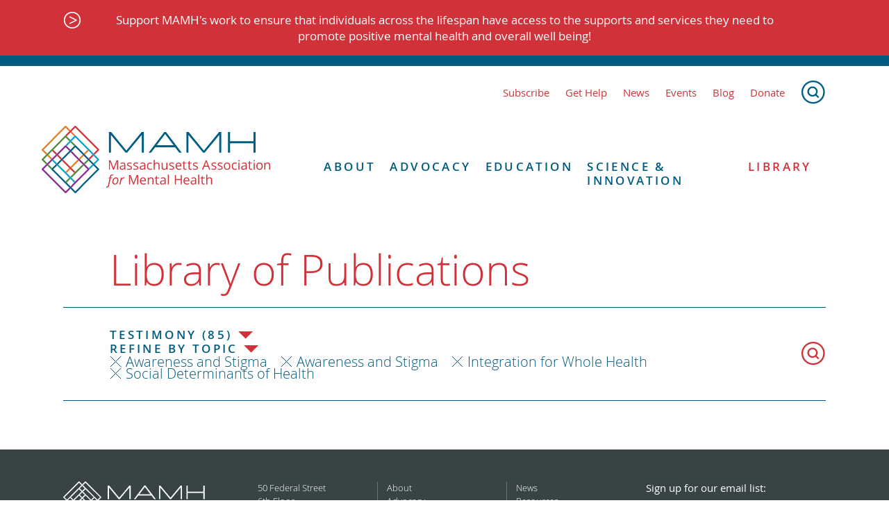

--- FILE ---
content_type: text/html; charset=UTF-8
request_url: https://www.mamh.org/library?libraryTopic%5B%5D=awareness-and-stigma&libraryTopic%5B%5D=social-determinants-of-health&libraryTopic%5B%5D=integration-for-whole-health&libraryTopic%5B%5D=awareness-and-stigma&libraryType%5B%5D=testimony
body_size: 6153
content:
<!DOCTYPE html>
<html xmlns="http://www.w3.org/1999/xhtml" lang="en-US" class="no-js">
<head>
  <meta charset="utf-8" />
  <meta http-equiv="x-ua-compatible" content="ie=edge">
  <meta name="viewport" content="width=device-width, initial-scale=1">
  <link rel="apple-touch-icon" sizes="180x180" href="/favicons/apple-touch-icon.png">
<link rel="icon" href="/favicon.ico" sizes="any">
<link rel="icon" href="/favicons/icon.svg" type="image/svg+xml">
<link rel="manifest" href="/favicons/manifest.json">
<meta name="theme-color" content="#000000">

<meta name="facebook-domain-verification" content="xjoj6646nzvggwkmwtm1eivo5o5gfz" />

<link rel="stylesheet" href="/dist/styles/main-e0f4e4d951.css">

  
<script type="speculationrules">
  {
    "prerender": [
      {
        "where": {
          "href_matches": "/*"
        },
        "eagerness": "moderate"
      }
    ]
  }
</script>

<!-- Facebook Pixel Code -->
<script>
  !function(f,b,e,v,n,t,s)
  {if(f.fbq)return;n=f.fbq=function(){n.callMethod?
  n.callMethod.apply(n,arguments):n.queue.push(arguments)};
  if(!f._fbq)f._fbq=n;n.push=n;n.loaded=!0;n.version='2.0';
  n.queue=[];t=b.createElement(e);t.async=!0;
  t.src=v;s=b.getElementsByTagName(e)[0];
  s.parentNode.insertBefore(t,s)}(window, document,'script',
  'https://connect.facebook.net/en_US/fbevents.js');
  fbq('init', '868520116846114');
  fbq('track', 'PageView');
</script>
<noscript><img height="1" width="1" style="display:none"
  src="https://www.facebook.com/tr?id=868520116846114&ev=PageView&noscript=1"
/></noscript>
<!-- End Facebook Pixel Code -->
<title>Library | MAMH</title>
<script>window.dataLayer = window.dataLayer || [];
function gtag(){dataLayer.push(arguments)};
gtag('js', new Date());
gtag('config', 'UA-130485560-1', {'send_page_view': true,'anonymize_ip': false,'link_attribution': false,'allow_display_features': false});
</script><meta name="description" content="The Massachusetts Association for Mental Health (MAMH) works to improve understanding of mental health and combat disparities in health services access.">
<meta name="referrer" content="no-referrer-when-downgrade">
<meta name="robots" content="none">
<meta content="en_US" property="og:locale">
<meta content="MAMH" property="og:site_name">
<meta content="website" property="og:type">
<meta content="https://www.mamh.org/library" property="og:url">
<meta content="Library" property="og:title">
<meta content="The Massachusetts Association for Mental Health (MAMH) works to improve understanding of mental health and combat disparities in health services access." property="og:description">
<meta content="https://mamh-web.transforms.svdcdn.com/production/images/navy-placeholder.jpg?w=1200&amp;h=630&amp;q=82&amp;auto=format&amp;fit=crop&amp;dm=1619645373&amp;s=832541a6ac936f340197594bcfa89d96" property="og:image">
<meta content="1200" property="og:image:width">
<meta content="630" property="og:image:height">
<meta name="twitter:card" content="summary_large_image">
<meta name="twitter:creator" content="@">
<meta name="twitter:title" content="Library">
<meta name="twitter:description" content="The Massachusetts Association for Mental Health (MAMH) works to improve understanding of mental health and combat disparities in health services access.">
<meta name="twitter:image" content="https://mamh-web.transforms.svdcdn.com/production/images/navy-placeholder.jpg?w=800&amp;h=418&amp;q=82&amp;auto=format&amp;fit=crop&amp;dm=1619645373&amp;s=3f05baa79deefd743664d7234c090806">
<meta name="twitter:image:width" content="800">
<meta name="twitter:image:height" content="418">
<link href="https://www.mamh.org/" rel="home">
<link type="text/plain" href="https://www.mamh.org/humans.txt" rel="author"></head>

<body class="" id="top"><script async src="https://www.googletagmanager.com/gtag/js?id=UA-130485560-1"></script>

  <a class="skip-link" href="#main-content">Skip to content</a>

  

<header class="mobile-header">
  <div class="mobile-header__inner">

    <div class="mobile-header__nav">
      <a href="" class="mobile-nav-trigger js-mobile-nav-trigger">Show Navigation</a>
    </div>

    <div class="mobile-header__logo">
      <a href="https://www.mamh.org/" title="Return home">
        <img src="/dist/images/mamh-logo.svg" alt="MAMH Logo">
      </a>
    </div>
  </div>
</header>

<div class="mfp-hide js-mobile-nav-modal">
  

<nav class="mobile-nav js-mobile-nav">
  <ul class="mobile-nav__level-1">
        <li>
        <a href="http://bit.ly/MAMHSubscribe">Subscribe</a>
      </li>
        <li>
        <a href="https://www.mamh.org/gethelp">Get Help</a>
      </li>
        <li>
        <a href="/news">News</a>
      </li>
        <li>
        <a href="https://www.mamh.org/events">Events</a>
      </li>
        <li>
        <a href="https://www.mamh.org/blog">Blog</a>
      </li>
        <li>
        <a href="https://www.mamh.org/contribute/donate">Donate</a>
      </li>
      </ul>


  

<ul class="mobile-nav__level-1">
      
    <li class=" mobile-nav__level-1__item js-top-level-mobile-nav-item">
      <a href="https://www.mamh.org/about/history" class="js-nav-with-children">About</a>
              <ul class="mobile-nav__level-2">    
    <li class=" ">
      <a href="https://www.mamh.org/about/history" class="">History</a>
          </li>
      
    <li class=" ">
      <a href="https://www.mamh.org/about/vision-mission" class="">Vision and Mission</a>
          </li>
      
    <li class=" ">
      <a href="https://www.mamh.org/about/team" class="">Our Team</a>
          </li>
      
    <li class=" ">
      <a href="https://www.mamh.org/about/what-we-do" class="">What We Do</a>
          </li>
      
    <li class=" ">
      <a href="https://www.mamh.org/about/partnerships" class="">Partnerships</a>
          </li>
      
    <li class=" ">
      <a href="https://www.mamh.org/about/opportunities" class="">Opportunities</a>
          </li>
      
    <li class=" ">
      <a href="https://www.mamh.org/about/connect" class="">Contact Us</a>
          </li>
      
    <li class=" ">
      <a href="https://www.mamh.org/about/friendandleader" class="">Friend and Leader Award Dinner</a>
          </li>
  </ul>
          </li>
      
    <li class=" mobile-nav__level-1__item js-top-level-mobile-nav-item">
      <a href="https://www.mamh.org/advocacy/health-promotion" class="js-nav-with-children">Advocacy</a>
              <ul class="mobile-nav__level-2">    
    <li class=" ">
      <a href="https://www.mamh.org/advocacy/state-budget" class="">Budget Advocacy</a>
          </li>
      
    <li class=" ">
      <a href="https://www.mamh.org/advocacy/take-action" class="">Legislative Advocacy</a>
          </li>
      
    <li class=" ">
      <a href="https://www.mamh.org/advocacy/health-promotion" class="">Health Promotion</a>
          </li>
      
    <li class=" ">
      <a href="https://www.mamh.org/advocacy/prevention" class="">Prevention</a>
          </li>
      
    <li class=" ">
      <a href="https://www.mamh.org/advocacy/improve-access" class="">Improve Access</a>
          </li>
      
    <li class=" ">
      <a href="https://www.mamh.org/advocacy/roadmap-to-reform" class="">System Reform</a>
          </li>
      
    <li class=" ">
      <a href="https://www.mamh.org/advocacy/legal-advocacy" class="">Legal Advocacy</a>
          </li>
  </ul>
          </li>
      
    <li class=" mobile-nav__level-1__item js-top-level-mobile-nav-item">
      <a href="https://www.mamh.org/education" class="js-nav-with-children">Education</a>
              <ul class="mobile-nav__level-2">    
    <li class=" ">
      <a href="https://www.mamh.org/ilivethis" class="">Podcast: I Live This</a>
          </li>
      
    <li class=" ">
      <a href="https://www.mamh.org/education/older-adult-behavioral-health" class="">Older Adult Behavioral Health</a>
          </li>
      
    <li class=" ">
      <a href="https://www.mamh.org/education/trainings-and-webinars" class="">Trainings &amp; Webinars</a>
          </li>
      
    <li class=" ">
      <a href="https://www.mamh.org/advocacy/health-promotion/mental-health-education" class="">Mental Health Education</a>
          </li>
      
    <li class=" ">
      <a href="https://www.mamh.org/education/mhed-resources" class="">Resources for Students</a>
          </li>
      
    <li class=" ">
      <a href="https://www.mamh.org/education/mamh-newsletter" class="">MAMH Newsletter</a>
          </li>
  </ul>
          </li>
      
    <li class=" mobile-nav__level-1__item js-top-level-mobile-nav-item">
      <a href="https://www.mamh.org/science-innovation/facts-figures" class="js-nav-with-children">Science &amp; Innovation</a>
              <ul class="mobile-nav__level-2">    
    <li class=" ">
      <a href="https://www.mamh.org/science-innovation/facts-figures" class="">Facts &amp; Figures</a>
          </li>
      
    <li class=" ">
      <a href="https://www.mamh.org/science-innovation/tested-solutions" class="">Tested Solutions</a>
          </li>
      
    <li class=" ">
      <a href="https://www.mamh.org/science-innovation/innovation-showcase" class="">Innovation Showcase</a>
          </li>
      
    <li class=" ">
      <a href="https://www.mamh.org/science-innovation/unanswered-questions" class="">Unanswered Questions</a>
          </li>
  </ul>
          </li>
      
    <li class="is-active ">
      <a href="https://www.mamh.org/library" class="">Library</a>
          </li>
  </ul>
</nav>
</div>

  

  
<a href="https://secure.everyaction.com/uTyaiDnZ4EuGC0mYMVZXew2" class="notification">
  <div class="notification__inner">
    <p class="notification__text">Support MAMH&#039;s work to ensure that individuals across the lifespan have access to the supports and services they need to promote positive mental health and overall well being!</p>
  </div>
</a>

<header class="header">
  <div class="header__inner">
    <nav class="header_sublinks">
      

  
<a href="http://bit.ly/MAMHSubscribe" class="link">Subscribe</a>
  
<a href="https://www.mamh.org/gethelp" class="link">Get Help</a>
  
<a href="/news" class="link">News</a>
  
<a href="https://www.mamh.org/events" class="link">Events</a>
  
<a href="https://www.mamh.org/blog" class="link">Blog</a>
  
<a href="https://www.mamh.org/contribute/donate" class="link">Donate</a>

      <a href="https://www.mamh.org/search" class="search-link">
        <img src="/dist/images/search_blue.svg" alt="Search">
      </a>
    </nav>

    <div class="header__content">
      <div class="header__logo">
        <a href="https://www.mamh.org/" aria-label="Return to MAMH homepage">
          <img src="/dist/images/mamh-logo.svg" alt="MAMH">
        </a>
      </div>

      <div class="header_nav">
        <nav class="primary-nav">
          

<ul class="primary-nav__level-1">
      
    <li class=" primary-nav__level-1__item js-top-level-mobile-nav-item">
      <a href="https://www.mamh.org/about/history" class="js-nav-with-children">About</a>
              <ul class="primary-nav__level-2">    
    <li class=" ">
      <a href="https://www.mamh.org/about/history" class="">History</a>
          </li>
      
    <li class=" ">
      <a href="https://www.mamh.org/about/vision-mission" class="">Vision and Mission</a>
          </li>
      
    <li class=" ">
      <a href="https://www.mamh.org/about/team" class="">Our Team</a>
          </li>
      
    <li class=" ">
      <a href="https://www.mamh.org/about/what-we-do" class="">What We Do</a>
          </li>
      
    <li class=" ">
      <a href="https://www.mamh.org/about/partnerships" class="">Partnerships</a>
          </li>
      
    <li class=" ">
      <a href="https://www.mamh.org/about/opportunities" class="">Opportunities</a>
          </li>
      
    <li class=" ">
      <a href="https://www.mamh.org/about/connect" class="">Contact Us</a>
          </li>
      
    <li class=" ">
      <a href="https://www.mamh.org/about/friendandleader" class="">Friend and Leader Award Dinner</a>
          </li>
  </ul>
          </li>
      
    <li class=" primary-nav__level-1__item js-top-level-mobile-nav-item">
      <a href="https://www.mamh.org/advocacy/health-promotion" class="js-nav-with-children">Advocacy</a>
              <ul class="primary-nav__level-2">    
    <li class=" ">
      <a href="https://www.mamh.org/advocacy/state-budget" class="">Budget Advocacy</a>
          </li>
      
    <li class=" ">
      <a href="https://www.mamh.org/advocacy/take-action" class="">Legislative Advocacy</a>
          </li>
      
    <li class=" ">
      <a href="https://www.mamh.org/advocacy/health-promotion" class="">Health Promotion</a>
          </li>
      
    <li class=" ">
      <a href="https://www.mamh.org/advocacy/prevention" class="">Prevention</a>
          </li>
      
    <li class=" ">
      <a href="https://www.mamh.org/advocacy/improve-access" class="">Improve Access</a>
          </li>
      
    <li class=" ">
      <a href="https://www.mamh.org/advocacy/roadmap-to-reform" class="">System Reform</a>
          </li>
      
    <li class=" ">
      <a href="https://www.mamh.org/advocacy/legal-advocacy" class="">Legal Advocacy</a>
          </li>
  </ul>
          </li>
      
    <li class=" primary-nav__level-1__item js-top-level-mobile-nav-item">
      <a href="https://www.mamh.org/education" class="js-nav-with-children">Education</a>
              <ul class="primary-nav__level-2">    
    <li class=" ">
      <a href="https://www.mamh.org/ilivethis" class="">Podcast: I Live This</a>
          </li>
      
    <li class=" ">
      <a href="https://www.mamh.org/education/older-adult-behavioral-health" class="">Older Adult Behavioral Health</a>
          </li>
      
    <li class=" ">
      <a href="https://www.mamh.org/education/trainings-and-webinars" class="">Trainings &amp; Webinars</a>
          </li>
      
    <li class=" ">
      <a href="https://www.mamh.org/advocacy/health-promotion/mental-health-education" class="">Mental Health Education</a>
          </li>
      
    <li class=" ">
      <a href="https://www.mamh.org/education/mhed-resources" class="">Resources for Students</a>
          </li>
      
    <li class=" ">
      <a href="https://www.mamh.org/education/mamh-newsletter" class="">MAMH Newsletter</a>
          </li>
  </ul>
          </li>
      
    <li class=" primary-nav__level-1__item js-top-level-mobile-nav-item">
      <a href="https://www.mamh.org/science-innovation/facts-figures" class="js-nav-with-children">Science &amp; Innovation</a>
              <ul class="primary-nav__level-2">    
    <li class=" ">
      <a href="https://www.mamh.org/science-innovation/facts-figures" class="">Facts &amp; Figures</a>
          </li>
      
    <li class=" ">
      <a href="https://www.mamh.org/science-innovation/tested-solutions" class="">Tested Solutions</a>
          </li>
      
    <li class=" ">
      <a href="https://www.mamh.org/science-innovation/innovation-showcase" class="">Innovation Showcase</a>
          </li>
      
    <li class=" ">
      <a href="https://www.mamh.org/science-innovation/unanswered-questions" class="">Unanswered Questions</a>
          </li>
  </ul>
          </li>
      
    <li class="is-active ">
      <a href="https://www.mamh.org/library" class="">Library</a>
          </li>
  </ul>
        </nav>
      </div>
    </div>
  </div>
</header>


  <main id="main-content" tabindex="-1" role="main">
                  
            
                                                                                                                                                                                            
    
  <header class="library-header">
    <h1 class="library-header__heading">Library of Publications</h1>
    <nav class="library-header__nav">
      <div class="library-filter js-expand-nav">
        <div class="library-filter__dropdown">
                                                                <p class="library-filter__dropdown-heading js-expand-nav-trigger">Testimony (85)</p>
          


<nav class="type-dropdown">
  <a href="https://www.mamh.org/library" class="type-dropdown__item">All</a>
          <a href="https://www.mamh.org/library?libraryTopic[]=awareness-and-stigma&libraryTopic[]=awareness-and-stigma&libraryTopic[]=integration-for-whole-health&libraryTopic[]=social-determinants-of-health&libraryType[]=reports-and-briefs" class="type-dropdown__item">Reports and Briefs (89)</a>
          <a href="https://www.mamh.org/library?libraryTopic[]=awareness-and-stigma&libraryTopic[]=awareness-and-stigma&libraryTopic[]=integration-for-whole-health&libraryTopic[]=social-determinants-of-health&libraryType[]=charts-and-slides" class="type-dropdown__item">Charts and Slides (11)</a>
          <a href="https://www.mamh.org/library?libraryTopic[]=awareness-and-stigma&libraryTopic[]=awareness-and-stigma&libraryTopic[]=integration-for-whole-health&libraryTopic[]=social-determinants-of-health&libraryType[]=government-publications" class="type-dropdown__item">Government Publications (11)</a>
          <a href="https://www.mamh.org/library?libraryTopic[]=awareness-and-stigma&libraryTopic[]=awareness-and-stigma&libraryTopic[]=integration-for-whole-health&libraryTopic[]=social-determinants-of-health&libraryType[]=mamh-nimh-newsletters" class="type-dropdown__item">MAMH/NIMH Newsletters (18)</a>
          <a href="https://www.mamh.org/library?libraryTopic[]=awareness-and-stigma&libraryTopic[]=awareness-and-stigma&libraryTopic[]=integration-for-whole-health&libraryTopic[]=social-determinants-of-health&libraryType[]=testimony" class="type-dropdown__item">Testimony (85)</a>
          <a href="https://www.mamh.org/library?libraryTopic[]=awareness-and-stigma&libraryTopic[]=awareness-and-stigma&libraryTopic[]=integration-for-whole-health&libraryTopic[]=social-determinants-of-health&libraryType[]=career-opportunity" class="type-dropdown__item">Career Opportunity  (1)</a>
          <a href="https://www.mamh.org/library?libraryTopic[]=awareness-and-stigma&libraryTopic[]=awareness-and-stigma&libraryTopic[]=integration-for-whole-health&libraryTopic[]=social-determinants-of-health&libraryType[]=infographics" class="type-dropdown__item">Infographics (10)</a>
          <a href="https://www.mamh.org/library?libraryTopic[]=awareness-and-stigma&libraryTopic[]=awareness-and-stigma&libraryTopic[]=integration-for-whole-health&libraryTopic[]=social-determinants-of-health&libraryType[]=articles" class="type-dropdown__item">Articles (12)</a>
          <a href="https://www.mamh.org/library?libraryTopic[]=awareness-and-stigma&libraryTopic[]=awareness-and-stigma&libraryTopic[]=integration-for-whole-health&libraryTopic[]=social-determinants-of-health&libraryType[]=toolkits-and-guides" class="type-dropdown__item">Toolkits and Guides (7)</a>
          <a href="https://www.mamh.org/library?libraryTopic[]=awareness-and-stigma&libraryTopic[]=awareness-and-stigma&libraryTopic[]=integration-for-whole-health&libraryTopic[]=social-determinants-of-health&libraryType[]=fact-sheets" class="type-dropdown__item">Fact Sheets (4)</a>
          <a href="https://www.mamh.org/library?libraryTopic[]=awareness-and-stigma&libraryTopic[]=awareness-and-stigma&libraryTopic[]=integration-for-whole-health&libraryTopic[]=social-determinants-of-health&libraryType[]=letters" class="type-dropdown__item">Letters (29)</a>
          <a href="https://www.mamh.org/library?libraryTopic[]=awareness-and-stigma&libraryTopic[]=awareness-and-stigma&libraryTopic[]=integration-for-whole-health&libraryTopic[]=social-determinants-of-health&libraryType[]=summary" class="type-dropdown__item">Summary (3)</a>
          <a href="https://www.mamh.org/library?libraryTopic[]=awareness-and-stigma&libraryTopic[]=awareness-and-stigma&libraryTopic[]=integration-for-whole-health&libraryTopic[]=social-determinants-of-health&libraryType[]=news-release" class="type-dropdown__item">News Release (1)</a>
  </nav>
        </div>
      </div>

      <div class="library-filter js-expand-nav">
        <div class="library-filter__dropdown">
          <p class="library-filter__dropdown-heading js-expand-nav-trigger">Refine by Topic</p>
          


<nav class="topic-dropdown">
      <div class="topic-dropdown__group">
      <h4 class="topic-dropdown__group-heading"><a href="https://www.mamh.org/library?libraryTopic[]=awareness-and-stigma&libraryTopic[]=awareness-and-stigma&libraryTopic[]=integration-for-whole-health&libraryTopic[]=social-determinants-of-health&libraryType[]=testimony&libraryTopic[]=health-promotion">Health Promotion</a></h4>
              <a href="https://www.mamh.org/library?libraryTopic[]=awareness-and-stigma&libraryTopic[]=awareness-and-stigma&libraryTopic[]=integration-for-whole-health&libraryTopic[]=social-determinants-of-health&libraryType[]=testimony&libraryTopic[]=awareness-and-stigma" class="topic-dropdown__group-item">Awareness and Stigma</a>
              <a href="https://www.mamh.org/library?libraryTopic[]=awareness-and-stigma&libraryTopic[]=awareness-and-stigma&libraryTopic[]=integration-for-whole-health&libraryTopic[]=social-determinants-of-health&libraryType[]=testimony&libraryTopic[]=social-determinants-of-health" class="topic-dropdown__group-item">Social Determinants of Health</a>
              <a href="https://www.mamh.org/library?libraryTopic[]=awareness-and-stigma&libraryTopic[]=awareness-and-stigma&libraryTopic[]=integration-for-whole-health&libraryTopic[]=social-determinants-of-health&libraryType[]=testimony&libraryTopic[]=trauma-and-its-impact" class="topic-dropdown__group-item">Trauma and Its Impact</a>
          </div>
      <div class="topic-dropdown__group">
      <h4 class="topic-dropdown__group-heading"><a href="https://www.mamh.org/library?libraryTopic[]=awareness-and-stigma&libraryTopic[]=awareness-and-stigma&libraryTopic[]=integration-for-whole-health&libraryTopic[]=social-determinants-of-health&libraryType[]=testimony&libraryTopic[]=roadmap-for-reform">Roadmap for Reform</a></h4>
              <a href="https://www.mamh.org/library?libraryTopic[]=awareness-and-stigma&libraryTopic[]=awareness-and-stigma&libraryTopic[]=integration-for-whole-health&libraryTopic[]=social-determinants-of-health&libraryType[]=testimony&libraryTopic[]=integration-for-whole-health" class="topic-dropdown__group-item">Integration for Whole Health</a>
              <a href="https://www.mamh.org/library?libraryTopic[]=awareness-and-stigma&libraryTopic[]=awareness-and-stigma&libraryTopic[]=integration-for-whole-health&libraryTopic[]=social-determinants-of-health&libraryType[]=testimony&libraryTopic[]=housing-and-health" class="topic-dropdown__group-item">Housing and Health</a>
              <a href="https://www.mamh.org/library?libraryTopic[]=awareness-and-stigma&libraryTopic[]=awareness-and-stigma&libraryTopic[]=integration-for-whole-health&libraryTopic[]=social-determinants-of-health&libraryType[]=testimony&libraryTopic[]=criminal-justice-reform" class="topic-dropdown__group-item">Criminal Justice Reform</a>
              <a href="https://www.mamh.org/library?libraryTopic[]=awareness-and-stigma&libraryTopic[]=awareness-and-stigma&libraryTopic[]=integration-for-whole-health&libraryTopic[]=social-determinants-of-health&libraryType[]=testimony&libraryTopic[]=system-reform" class="topic-dropdown__group-item">System Reform</a>
          </div>
      <div class="topic-dropdown__group">
      <h4 class="topic-dropdown__group-heading"><a href="https://www.mamh.org/library?libraryTopic[]=awareness-and-stigma&libraryTopic[]=awareness-and-stigma&libraryTopic[]=integration-for-whole-health&libraryTopic[]=social-determinants-of-health&libraryType[]=testimony&libraryTopic[]=prevention">Prevention</a></h4>
              <a href="https://www.mamh.org/library?libraryTopic[]=awareness-and-stigma&libraryTopic[]=awareness-and-stigma&libraryTopic[]=integration-for-whole-health&libraryTopic[]=social-determinants-of-health&libraryType[]=testimony&libraryTopic[]=screening" class="topic-dropdown__group-item">Screening</a>
              <a href="https://www.mamh.org/library?libraryTopic[]=awareness-and-stigma&libraryTopic[]=awareness-and-stigma&libraryTopic[]=integration-for-whole-health&libraryTopic[]=social-determinants-of-health&libraryType[]=testimony&libraryTopic[]=early-intervention" class="topic-dropdown__group-item">Early Intervention</a>
              <a href="https://www.mamh.org/library?libraryTopic[]=awareness-and-stigma&libraryTopic[]=awareness-and-stigma&libraryTopic[]=integration-for-whole-health&libraryTopic[]=social-determinants-of-health&libraryType[]=testimony&libraryTopic[]=suicide-prevention" class="topic-dropdown__group-item">Suicide Prevention</a>
          </div>
      <div class="topic-dropdown__group">
      <h4 class="topic-dropdown__group-heading"><a href="https://www.mamh.org/library?libraryTopic[]=awareness-and-stigma&libraryTopic[]=awareness-and-stigma&libraryTopic[]=integration-for-whole-health&libraryTopic[]=social-determinants-of-health&libraryType[]=testimony&libraryTopic[]=special-populations">Special Populations</a></h4>
              <a href="https://www.mamh.org/library?libraryTopic[]=awareness-and-stigma&libraryTopic[]=awareness-and-stigma&libraryTopic[]=integration-for-whole-health&libraryTopic[]=social-determinants-of-health&libraryType[]=testimony&libraryTopic[]=children-behavioral-health" class="topic-dropdown__group-item">Children Behavioral Health</a>
              <a href="https://www.mamh.org/library?libraryTopic[]=awareness-and-stigma&libraryTopic[]=awareness-and-stigma&libraryTopic[]=integration-for-whole-health&libraryTopic[]=social-determinants-of-health&libraryType[]=testimony&libraryTopic[]=older-adult-behavioral-health" class="topic-dropdown__group-item">Older Adult Behavioral Health</a>
              <a href="https://www.mamh.org/library?libraryTopic[]=awareness-and-stigma&libraryTopic[]=awareness-and-stigma&libraryTopic[]=integration-for-whole-health&libraryTopic[]=social-determinants-of-health&libraryType[]=testimony&libraryTopic[]=lgbtq" class="topic-dropdown__group-item">LGBTQ</a>
          </div>
      <div class="topic-dropdown__group">
      <h4 class="topic-dropdown__group-heading"><a href="https://www.mamh.org/library?libraryTopic[]=awareness-and-stigma&libraryTopic[]=awareness-and-stigma&libraryTopic[]=integration-for-whole-health&libraryTopic[]=social-determinants-of-health&libraryType[]=testimony&libraryTopic[]=human-rights">Human Rights</a></h4>
          </div>
      <div class="topic-dropdown__group">
      <h4 class="topic-dropdown__group-heading"><a href="https://www.mamh.org/library?libraryTopic[]=awareness-and-stigma&libraryTopic[]=awareness-and-stigma&libraryTopic[]=integration-for-whole-health&libraryTopic[]=social-determinants-of-health&libraryType[]=testimony&libraryTopic[]=co-occurring-conditions">Co-Occurring Conditions</a></h4>
          </div>
      <div class="topic-dropdown__group">
      <h4 class="topic-dropdown__group-heading"><a href="https://www.mamh.org/library?libraryTopic[]=awareness-and-stigma&libraryTopic[]=awareness-and-stigma&libraryTopic[]=integration-for-whole-health&libraryTopic[]=social-determinants-of-health&libraryType[]=testimony&libraryTopic[]=employment">Employment</a></h4>
          </div>
      <div class="topic-dropdown__group">
      <h4 class="topic-dropdown__group-heading"><a href="https://www.mamh.org/library?libraryTopic[]=awareness-and-stigma&libraryTopic[]=awareness-and-stigma&libraryTopic[]=integration-for-whole-health&libraryTopic[]=social-determinants-of-health&libraryType[]=testimony&libraryTopic[]=advocacy">Advocacy</a></h4>
          </div>
  </nav>
        </div>
        <div class="library-filter__filtered-categories">
                      

                            
<a href="https://www.mamh.org/library?libraryTopic[]=integration-for-whole-health&libraryTopic[]=social-determinants-of-health&libraryType[]=testimony" class="filtered-category">Awareness and Stigma</a>
                      

                            
<a href="https://www.mamh.org/library?libraryTopic[]=integration-for-whole-health&libraryTopic[]=social-determinants-of-health&libraryType[]=testimony" class="filtered-category">Awareness and Stigma</a>
                      

                                  
<a href="https://www.mamh.org/library?libraryTopic[]=awareness-and-stigma&libraryTopic[]=awareness-and-stigma&libraryTopic[]=social-determinants-of-health&libraryType[]=testimony" class="filtered-category">Integration for Whole Health</a>
                      

                                  
<a href="https://www.mamh.org/library?libraryTopic[]=awareness-and-stigma&libraryTopic[]=awareness-and-stigma&libraryTopic[]=integration-for-whole-health&libraryType[]=testimony" class="filtered-category">Social Determinants of Health</a>
                  </div>
      </div>

      <a href="https://www.mamh.org/search" class="search-link">
        <img src="/dist/images/search_red.svg" alt="Search">
      </a>
    </nav>
  </header>

  <div class="section-container">
    <section class="section section--libraryList">
      <div class="library-list library-list--full">
        
        <nav class="library-list__pagination">
                            </nav>
      </div>
    </section>
  </div>
  </main>

  

  <footer class="l-footer">
  <div class="l-footer__inner">
    <div class="l-footer__logo">
      <img src="/dist/images/mamh-logo-white.svg" alt="">

      <div class="l-footer__partner">
        <img src="/dist/images/mental-health-america-logo.png" alt="Mental Health America Logo">
        <p>MAMH is an affiliate of Mental Health America</p>
      </div>
    </div>
    <div class="l-footer__address">
      <p>50 Federal Street</p>
              <p>6th Floor</p>
            <p>Boston MA 02110</p>
      <p><a href="https://www.google.com/maps/place/50+Federal+St,+Boston,+MA+02110/@42.3558837,-71.0585955,17z/data=!3m1!4b1!4m5!3m4!1s0x89e37083e8acd597:0xe9c0dd5f82d0c8e5!8m2!3d42.3558798!4d-71.0564015">view map</a></p>
      <br/>
      <p><a href="tel:617.742.7452">617.742.7452</a></p>
      <p><a href="mailto:info@mamh.org">info@mamh.org</a></p>
    </div>
                <nav class="l-footer__nav-1">
                  <a href="https://www.mamh.org/about">About</a>
                  <a href="https://www.mamh.org/advocacy">Advocacy</a>
                  <a href="https://www.mamh.org/science-innovation/tested-solutions">Science &amp; Innovation</a>
                  <a href="https://www.mamh.org/library">Library</a>
                  <a href="https://www.mamh.org/education">Education</a>
              </nav>
                <nav class="l-footer__nav-2">
                  <a href="/news">News</a>
                  <a href="https://www.mamh.org/referral-help">Resources</a>
                  <a href="https://www.mamh.org/contribute/donate">Donate</a>
                  <a href="https://www.mamh.org/privacy-policies">Privacy Policies</a>
              </nav>
    
        <div class="l-footer__mailing-signup">
      <p>Sign up for our email list:</p>

      

<a href="https://www.mamh.org/subscribe" class="btn btn--reverse">
  Get Email Updates
</a>
    </div>
  </div>
</footer>

<footer class="footer-bar">
  <div class="footer-bar__inner">
    <p class="footer-bar__text">Massachusetts Association for Mental Health is a nonprofit, tax-exempt, 501(c)(3) organization</p>
    <div class="footer-bar__links">
              
<a href="http://bit.ly/2T5Q2MV" class="social-icon ">
  <img src="/dist/images/social-icons_facebook.svg" alt="View MAMH on Facebook">
</a>
              
<a href="http://bit.ly/2CjVxCb" class="social-icon ">
  <img src="/dist/images/social-icons_twitter.svg" alt="View MAMH on Twitter">
</a>
              
<a href="http://bit.ly/2TAbM8R" class="social-icon ">
  <img src="/dist/images/social-icons_linkedin.svg" alt="View MAMH on Linkedin">
</a>
              
<a href="mailto:info@mamh.org" class="social-icon ">
  <img src="/dist/images/social-icons_mail.svg" alt="Email MAMH">
</a>
              
<a href="http://bit.ly/YTMAMH" class="social-icon ">
  <img src="/dist/images/social-icons_youtube.svg" alt="View MAMH on Youtube">
</a>
              
<a href="#top" class="social-icon ">
  <img src="/dist/images/social-icons_top.svg" alt="Go to top of page">
</a>
          </div>
  </div>
</footer>


  <script>
  window.lazySizesConfig = {
    addClasses: true,
    // expand: 800,
    lazyClass: 'lazyload',
    loadingClass: 'is-loading',
    loadedClass: 'is-loaded'
  };
</script>

<script src="/dist/scripts/main-ca7c547723.bundle.js"></script>
<script type="application/ld+json">{"@context":"http://schema.org","@graph":[{"@type":"WebPage","author":{"@id":"#identity"},"copyrightHolder":{"@id":"#identity"},"copyrightYear":"2018","creator":{"@id":"#creator"},"dateCreated":"2017-10-26T16:16:51-04:00","dateModified":"2024-06-10T23:13:11-04:00","datePublished":"2018-02-16T15:23:27-05:00","description":"The Massachusetts Association for Mental Health (MAMH) works to improve understanding of mental health and combat disparities in health services access.","headline":"Library","image":{"@type":"ImageObject","url":"https://mamh-web.transforms.svdcdn.com/production/images/navy-placeholder.jpg?w=1200&h=630&q=82&auto=format&fit=crop&dm=1619645373&s=832541a6ac936f340197594bcfa89d96"},"inLanguage":"en-us","mainEntityOfPage":"https://www.mamh.org/library","name":"Library","publisher":{"@id":"#creator"},"url":"https://www.mamh.org/library"},{"@id":"#identity","@type":"LocalBusiness","name":"Massachusetts Association for Mental Health","priceRange":"$"},{"@id":"#creator","@type":"Organization"},{"@type":"BreadcrumbList","description":"Breadcrumbs list","itemListElement":[{"@type":"ListItem","item":"https://www.mamh.org/","name":"Homepage","position":1},{"@type":"ListItem","item":"https://www.mamh.org/library","name":"Library Index","position":2}],"name":"Breadcrumbs"}]}</script></body>
</html>
